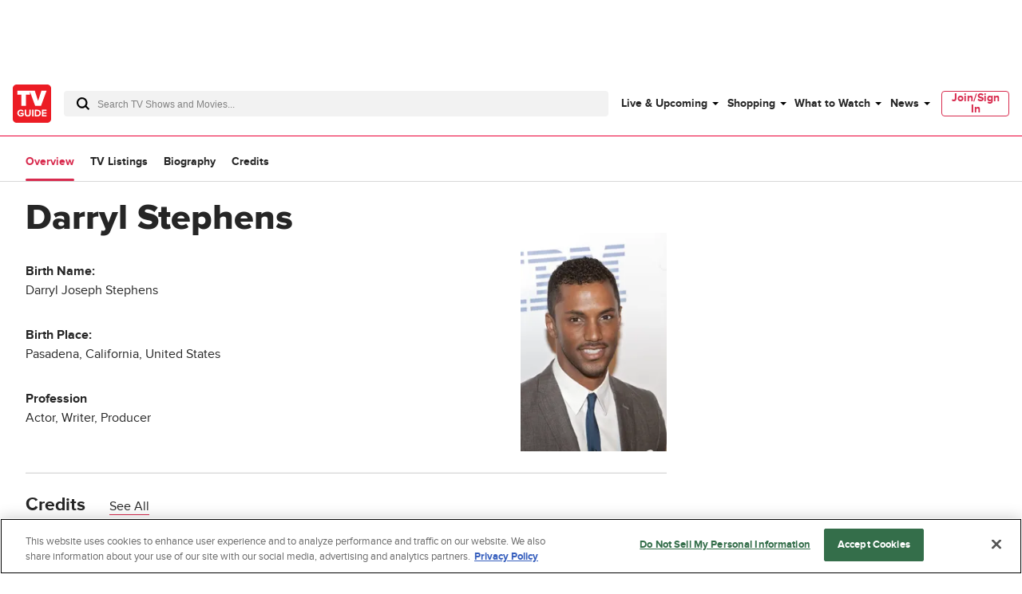

--- FILE ---
content_type: text/css
request_url: https://www.tvguide.com/a/neutron/css/2bd1cd8.css
body_size: -152
content:
.c-pageTvObjectBio_list_item[data-v-4a3ac5ac]{list-style:disc}@media(min-width:1024px){.c-pageTvObjectBio_ad[data-v-4a3ac5ac]{grid-area:1/9/span 1/span 4}}

--- FILE ---
content_type: text/javascript
request_url: https://beacon.wikia-services.com/__track/special/identityinfo?a=-1&beacon=YC5EA-6zJQ&c=unknown&cb=52136&ck=unknown&exp_bucket=50&lc=unknown&n=-1&partner_identity_id=f6598dba-c493-4ab8-9bae-adcd57b7227c&partner_name=pubcid.org&pv_number=1&pv_number_global=1&pv_unique_id=8458039b-5608-4d0c-9e04-9b0893a7c7b8&s=tvguide_desktop&session_id=bd17dd33-a616-4cde-9e2f-528a0c35d683&u=0&ua=Mozilla%2F5.0+%28Macintosh%3B+Intel+Mac+OS+X+10_15_7%29+AppleWebKit%2F537.36+%28KHTML%2C+like+Gecko%29+Chrome%2F131.0.0.0+Safari%2F537.36%3B+ClaudeBot%2F1.0%3B+%2Bclaudebot%40anthropic.com%29&url=https%3A%2F%2Fwww.tvguide.com%2Fcelebrities%2Fdarryl-stephens%2F3000484865%2F&x=unknown
body_size: 267
content:
var beacon_id = "YC5EA-6zJQ"; var varnishTime = "Tue, 11 Nov 2025 16:41:24 GMT";

--- FILE ---
content_type: application/javascript
request_url: https://www.tvguide.com/a/neutron/35190f4.modern.js
body_size: 2668
content:
!function(){try{var t="undefined"!=typeof window?window:"undefined"!=typeof global?global:"undefined"!=typeof globalThis?globalThis:"undefined"!=typeof self?self:{},e=(new t.Error).stack;e&&(t._sentryDebugIds=t._sentryDebugIds||{},t._sentryDebugIds[e]="6d8026cf-b3b0-49ed-89dc-8da033cd1a1e",t._sentryDebugIdIdentifier="sentry-dbid-6d8026cf-b3b0-49ed-89dc-8da033cd1a1e")}catch(t){}}();var _global="undefined"!=typeof window?window:"undefined"!=typeof global?global:"undefined"!=typeof globalThis?globalThis:"undefined"!=typeof self?self:{};_global.SENTRY_RELEASE={id:"tvguide.prod2.48d7ad"},(window.webpackJsonp=window.webpackJsonp||[]).push([[31],{1231:function(t,e,r){t.exports={}},1257:function(t,e,r){"use strict";r(1231)},1268:function(t,e,r){"use strict";r(195);var n=r(9),c=r(457),o=r(464),d=r(213),l=r(67),v=n.default.component("TvObjectCastAndCredits",{components:{CmsImage:c.a},mixins:[o.a],props:{credit:{default:()=>({}),type:Object}},computed:{isCastPage(){return"tvobject_cast"===d.a.getBaseRouteName(this.$route.name)},entertainmentProductUrl(){return this.credit.entertainmentProduct.url||this.localePath({name:"tvobject_overview",params:{type:Object(l.d)(this.credit.entertainmentProduct.type),id:this.credit.entertainmentProduct.id,slug:this.credit.entertainmentProduct.slug}})},altText(){return this.credit.role?this.$t("actor_role",{actor:this.credit.name,role:this.credit.role}):this.credit.name},shouldLazyLoad(){var t;if(0===this.index)return!1;var e=parseInt(null===(t=this.$route.params)||void 0===t?void 0:t.pageNumber);return!(!isNaN(e)&&e-1===this.index)}}}),m=(r(1257),r(6)),component=Object(m.a)(v,(function(){var t=this,e=t._self._c;t._self._setupProxy;return e("div",{staticClass:"c-tvObjectCastAndCredits"},[4!==t.credit.entertainmentProduct.typeId?e("nuxt-link",{attrs:{to:t.entertainmentProductUrl}},[t.credit.image?e("div",{staticClass:"c-tvObjectCastAndCredits_imageContainer"},[t.lazyLoaded?e("CmsImage",{staticClass:"c-tvObjectCastAndCredits_image",attrs:{image:t.credit.image,"lazy-load":t.shouldLazyLoad,preload:0===t.index,"alt-text":t.altText,height:t.credit.imageHeight,width:t.credit.imageWidth,size:"card_grid_portrait"}}):t._e()],1):t._e(),t._v(" "),e("div",[t.credit.title?e("div",{staticClass:"c-tvObjectCastAndCredits_title g-text-medium-fluid g-text-bold g-outer-spacing-top-medium"},[t._v(t._s(t.credit.title))]):t._e(),t._v(" "),t.credit.name?e("div",{staticClass:"c-tvObjectCastAndCredits_name g-text-medium-fluid g-text-bold g-outer-spacing-top-medium"},[e("span",[t._v(t._s(t.credit.name))])]):t._e(),t._v(" "),e("div",{staticClass:"c-tvObjectCastAndCredits_info g-text-small-fluid"},[t.isCastPage&&"null"!=t.credit.role?e("span",{staticClass:"g-color-gray70"},[t._v(t._s(t.credit.role))]):t._e(),t._v(" "),t.isCastPage&&t.credit.episodeCount?e("span",{staticClass:"c-tvObjectCastAndCredits_episode"},[t._v(t._s(t.$tc("episode",t.credit.episodeCount)))]):t._e(),t._v(" "),t.credit.startYear?e("span",{staticClass:"c-tvObjectCastAndCredits_year g-color-gray70"},[t._v(t._s(t.credit.endYear))]):t._e()])])]):t._e()],1)}),[],!1,null,null,null);e.a=component.exports},1370:function(t,e,r){t.exports={}},1519:function(t,e,r){"use strict";r(1370)},1602:function(t,e,r){"use strict";r.r(e);var n,c=r(3),o=r(10),d=(r(27),r(24),r(0)),l=r(2),v=r(114),m=r(1169),f=r(1171),y=r(19),h=r(85),j=r(1172),_=r(1268),O=r(1209),C=r(1193),T=r(1167),P=r(1182);function x(t,e){var r=Object.keys(t);if(Object.getOwnPropertySymbols){var n=Object.getOwnPropertySymbols(t);e&&(n=n.filter((function(e){return Object.getOwnPropertyDescriptor(t,e).enumerable}))),r.push.apply(r,n)}return r}function w(t){for(var e=1;e<arguments.length;e++){var r=null!=arguments[e]?arguments[e]:{};e%2?x(Object(r),!0).forEach((function(e){Object(o.a)(t,e,r[e])})):Object.getOwnPropertyDescriptors?Object.defineProperties(t,Object.getOwnPropertyDescriptors(r)):x(Object(r)).forEach((function(e){Object.defineProperty(t,e,Object.getOwnPropertyDescriptor(r,e))}))}return t}var S=class extends m.a{get uniqueType(){var t=[],e=this.credits;return e.forEach((function(element,r){t.includes(e[r].type)||t.push(e[r].type)})),t}get tabs(){return{hasArticles:this.entertainmentProduct.hasArticles,hasBiography:!0,hasClips:this.entertainmentProduct.hasVideos,hasListings:!0,hasCredits:!0}}beforeMount(){this.$store.dispatch("uds/ServiceProvider/bind")}getSeoTags(){var t="",e="";if("people"===this.entertainmentProduct.type)t="".concat(this.entertainmentProduct.title," ").concat(this.$t("list_movies_and_shows")),e="See ".concat(this.entertainmentProduct.title," full list of movies and tv shows from their career. Find where to watch ").concat(this.entertainmentProduct.title,"'s latest movies and tv shows");return w(w({},super.getSeoTags()),{},{title:t,description:e})}asyncData(t,content){return Object(c.a)((function*(){var e,r=content.getComponentByName("tv-object");if(r instanceof y.b&&r.throwErrorForResponse(t.app.i18n.locale),content.getComponentByName("tv-object-credits")instanceof y.b)throw new h.c("tv-object-credits compoennt failed for tv-object id = '".concat(t.params.id,"'"));if(y.d.isObjectComponent(r)&&(null===(e=r.item)||void 0===e?void 0:e.slug)&&r.item.slug!==t.params.slug)return t.redirect(301,t.app.localePath({name:"tvobject_credits",params:w(w({},t.params),{},{slug:r.item.slug})}),t.query);content.routeType="celebrities",content.pageSubtype="credits",content.provider=t.provider,yield t.store.dispatch("ads/adDisplay/updateSkyboxState",{skyboxHasOmnibar:!0,skyboxSlotName:"pageSkybox"})}))()}creditsByType(t){return this.credits.filter((e=>e.type===t))}creditCount(t){var e=0,r=this.credits;return r.forEach((function(element,n){t===r[n].type&&e++})),e}};Object(d.c)([Object(l.Getter)("uds/ServiceProvider/provider"),Object(d.f)("design:type",Object)],S.prototype,"provider",void 0),Object(d.c)([Object(f.a)("tv-object-credits"),Object(d.f)("design:type",Array)],S.prototype,"credits",void 0),Object(d.c)([Object(f.a)("tv-object"),Object(d.f)("design:type",Object)],S.prototype,"entertainmentProduct",void 0),Object(d.c)([Object(f.d)((t=>({pageType:"people-credits",id:t.params.id,model:P.a}))),Object(d.f)("design:type",Function),Object(d.f)("design:paramtypes",[Object,"function"==typeof(n=void 0!==P.a&&P.a)?n:Object]),Object(d.f)("design:returntype",Promise)],S.prototype,"asyncData",null);var A=S=Object(d.c)([Object(l.Component)({components:{AdMonetization:v.a,TrackScroll:j.a,TvObjectCastAndCredits:_.a,TvObjectMastheadSimple:O.a,TvObjectSectionTabs:C.a}}),Object(f.c)(P.a),Object(T.a)()],S),k=(r(1519),r(6)),component=Object(k.a)(A,(function(){var t=this,e=t._self._c;t._self._setupProxy;return e("div",[e("TvObjectSectionTabs",t._b({attrs:{type:t.entertainmentProduct.type}},"TvObjectSectionTabs",t.tabs,!1)),t._v(" "),e("TrackScroll",{staticClass:"c-pageTvObjectCredits g-grid-container",attrs:{percentages:[25,50,100]}},[e("div",{staticClass:"u-grid-columns"},[e("div",{staticClass:"sm:u-col-2 md:u-col-6 lg:u-col-8"},[e("TvObjectMastheadSimple",{staticClass:"g-outer-spacing-bottom-xxlarge",attrs:{"entertainment-product":t.entertainmentProduct,type:t.entertainmentProduct.type}}),t._v(" "),e("div",t._l(t.uniqueType,(function(r,n){return e("div",{key:n,staticClass:"c-pageTvObjectCredits_type u-grid-columns g-outer-spacing-bottom-medium"},[e("div",{staticClass:"u-grid-full-row u-flexbox u-flexbox-alignCenter g-outer-spacing-top-large"},[e("h3",{staticClass:"c-pageTvObjectCredits_header u-text-capitalize"},[t._v("\n                "+t._s(r)+"\n              ")]),t._v(" "),e("span",{staticClass:"g-color-gray60 g-text-small g-outer-spacing-left-medium"},[t._v(t._s(t.$tc("credit_count",t.creditCount(r))))])]),t._v(" "),t._l(t.creditsByType(r),(function(t,r){return e("TvObjectCastAndCredits",{key:r,attrs:{credit:t}})})),t._v(" "),2==n?e("AdMonetization",{staticClass:"c-pageTvObjectCredits_ad c-pageTvObjectCredits_ad-leader g-outer-spacing-top-xlarge g-inner-spacing-top-xlarge g-outer-spacing-bottom-xlarge g-inner-spacing-bottom-xlarge g-border-thin-light-top g-border-thin-light-bottom",attrs:{"slot-name":"pageTvObjectProductMiddle",constraint:"all"}}):t._e()],2)})),0)],1),t._v(" "),e("AdMonetization",{ref:"pageTvObjectProductTopRightRail",staticClass:"c-pageTvObjectCredits_ad c-pageTvObjectCredits_ad-rail g-outer-spacing-top-medium",attrs:{"slot-name":"pageTvObjectProductTopRightRail",constraint:"desktop"}})],1),t._v(" "),e("div",{staticClass:"g-grid-container"},[e("AdMonetization",{staticClass:"g-outer-spacing-top-xlarge",attrs:{"slot-name":"pageTvObjectProductBottom"}})],1)])],1)}),[],!1,null,null,null);e.default=component.exports}}]);

--- FILE ---
content_type: text/javascript
request_url: https://beacon.wikia-services.com/__track/special/identityinfo?a=-1&beacon=YC5EA-6zJQ&browser=OSX+Chrome+131&browser_ts=1762879279914&c=unknown&cb=31691&ck=unknown&country=us&exp_bucket=50&lc=unknown&n=-1&partner_identity_id=8b5b8f7b-2855-4e88-96a3-a03c77d62228&partner_name=Google&pv_number=1&pv_number_global=1&pv_unique_id=8458039b-5608-4d0c-9e04-9b0893a7c7b8&s=tvguide_desktop&session_id=bd17dd33-a616-4cde-9e2f-528a0c35d683&tz_offset=0&u=0&ua=Mozilla%2F5.0+%28Macintosh%3B+Intel+Mac+OS+X+10_15_7%29+AppleWebKit%2F537.36+%28KHTML%2C+like+Gecko%29+Chrome%2F131.0.0.0+Safari%2F537.36%3B+ClaudeBot%2F1.0%3B+%2Bclaudebot%40anthropic.com%29&url=https%3A%2F%2Fwww.tvguide.com%2Fcelebrities%2Fdarryl-stephens%2F3000484865%2F&x=unknown
body_size: 267
content:
var beacon_id = "YC5EA-6zJQ"; var varnishTime = "Tue, 11 Nov 2025 16:41:20 GMT";

--- FILE ---
content_type: text/javascript
request_url: https://beacon.wikia-services.com/__track/special/keyvals?a=-1&beacon=YC5EA-6zJQ&c=unknown&cb=74458&ck=unknown&exp_bucket=50&keyvals=%7B%22aeVer%22%3A%22v151.18.2%22%2C%22ppid%22%3A%228b5b8f7b-2855-4e88-96a3-a03c77d62228%22%2C%22pvuid%22%3A%228458039b-5608-4d0c-9e04-9b0893a7c7b8%22%2C%22browser%22%3A%22Chrome%22%2C%22adGroup%22%3A%5B%22100%22%2C%2295%22%2C%2290%22%2C%2285%22%2C%2280%22%2C%2275%22%2C%2270%22%2C%2265%22%2C%2260%22%2C%2255%22%2C%2250%22%5D%2C%22brand%22%3A%22tvguide%22%2C%22cmp%22%3A%221t%22%2C%22s0%22%3A%22ent%22%2C%22s1%22%3A%22tvguide%22%2C%22skin%22%3A%22tvguide_desktop%22%2C%22MTC%22%3A%22No%22%2C%22pageType%22%3A%22product%22%2C%22pname%22%3A%22%2F%22%2C%22ptype%22%3A%22product%22%2C%22slug%22%3A%22darryl-stephens%22%2C%22pid%22%3A%22darryl+stephens%22%2C%22section%22%3A%22%22%2C%22collection%22%3A%22%22%2C%22edition%22%3A%22us%22%2C%22tag%22%3A%22%22%2C%22topic%22%3A%22%22%2C%22type%22%3A%22people%22%2C%22celebrity%22%3A%22%22%2C%22feat%22%3A%22%22%2C%22movie%22%3A%22%22%2C%22tv%22%3A%22undefined%22%2C%22show%22%3A%22Darryl+Stephens%22%2C%22objectid%22%3A%223000484865%22%2C%22vguid%22%3A%22328b082c-7c9b-4b3b-bfb0-2b39196358c5%22%2C%22is_mobile%22%3A%220%22%2C%22uap%22%3A%22none%22%2C%22uap_c%22%3A%22none%22%2C%22s2%22%3A%22article%22%2C%22npa%22%3A%220%22%2C%22rdp%22%3A%220%22%2C%22li-module-enabled%22%3A%5B%22t0%22%5D%2C%22ids%22%3A%22-1%22%2C%22bsc%22%3A%22-1%22%2C%22abs%22%3A%22-1%22%7D&lc=unknown&n=-1&pv_number=1&pv_number_global=1&pv_unique_id=8458039b-5608-4d0c-9e04-9b0893a7c7b8&s=tvguide_desktop&session_id=bd17dd33-a616-4cde-9e2f-528a0c35d683&u=0&ua=Mozilla%2F5.0+%28Macintosh%3B+Intel+Mac+OS+X+10_15_7%29+AppleWebKit%2F537.36+%28KHTML%2C+like+Gecko%29+Chrome%2F131.0.0.0+Safari%2F537.36%3B+ClaudeBot%2F1.0%3B+%2Bclaudebot%40anthropic.com%29&url=https%3A%2F%2Fwww.tvguide.com%2Fcelebrities%2Fdarryl-stephens%2F3000484865%2F&x=unknown
body_size: 267
content:
var beacon_id = "YC5EA-6zJQ"; var varnishTime = "Tue, 11 Nov 2025 16:41:21 GMT";

--- FILE ---
content_type: text/javascript
request_url: https://beacon.wikia-services.com/__track/special/adenglabradorinfo?a=-1&beacon=YC5EA-6zJQ&c=unknown&cb=69079&ck=unknown&country=US&exp_bucket=50&lc=unknown&n=-1&prop_value=icCaptify_B_35%3BicTrafficDivider_A_97%3BicPrebidId5_B_90&pv_number=1&pv_number_global=1&pv_unique_id=8458039b-5608-4d0c-9e04-9b0893a7c7b8&s=tvguide_desktop&session_id=bd17dd33-a616-4cde-9e2f-528a0c35d683&timestamp=1762879281395&tz_offset=0&u=0&ua=Mozilla%2F5.0+%28Macintosh%3B+Intel+Mac+OS+X+10_15_7%29+AppleWebKit%2F537.36+%28KHTML%2C+like+Gecko%29+Chrome%2F131.0.0.0+Safari%2F537.36%3B+ClaudeBot%2F1.0%3B+%2Bclaudebot%40anthropic.com%29&url=https%3A%2F%2Fwww.tvguide.com%2Fcelebrities%2Fdarryl-stephens%2F3000484865%2F&x=unknown
body_size: 267
content:
var beacon_id = "YC5EA-6zJQ"; var varnishTime = "Tue, 11 Nov 2025 16:41:21 GMT";

--- FILE ---
content_type: text/plain; charset=utf-8
request_url: https://firestore.googleapis.com/google.firestore.v1.Firestore/Listen/channel?database=projects%2Fplayer1-uds-prod%2Fdatabases%2F(default)&gsessionid=61DTCyGT9recPcsEAcVuQTXUnthRxQBIH8kQSTem-7E&VER=8&RID=rpc&SID=EdbY0zbbOrEGgCLnQ9kPsw&CI=1&AID=0&TYPE=xmlhttp&zx=xfq4atlnn5qu&t=1
body_size: -29
content:
710
[[1,[{
  "targetChange": {
    "targetChangeType": "ADD",
    "targetIds": [
      2
    ]
  }
}
]],[2,[{
  "documentDelete": {
    "document": "projects/player1-uds-prod/databases/(default)/documents/a_users/18056cc2-d8f1-467c-9705-59272ed5a5dc/site/tvg/edition/us/a_service_providers/service_provider",
    "readTime": "2025-11-11T16:41:19.509963Z",
    "removedTargetIds": [
      2
    ]
  }
}
]],[3,[{
  "targetChange": {
    "targetChangeType": "CURRENT",
    "targetIds": [
      2
    ],
    "resumeToken": "CgkIy+PyicXqkAM=",
    "readTime": "2025-11-11T16:41:19.509963Z"
  }
}
]],[4,[{
  "targetChange": {
    "resumeToken": "CgkIy+PyicXqkAM=",
    "readTime": "2025-11-11T16:41:19.509963Z"
  }
}
]]]

--- FILE ---
content_type: text/javascript
request_url: https://beacon.wikia-services.com/__track/special/gdpr_events?beacon=YC5EA-6zJQ&detected_geo=US&detected_region=OH&ga_action=impression&ga_category=ccpa-modal-onetrust&ga_label=modal-view&lang_code=en&pv_unique_id=8458039b-5608-4d0c-9e04-9b0893a7c7b8
body_size: 267
content:
var beacon_id = "YC5EA-6zJQ"; var varnishTime = "Tue, 11 Nov 2025 16:41:20 GMT";

--- FILE ---
content_type: text/plain; charset=utf-8
request_url: https://firestore.googleapis.com/google.firestore.v1.Firestore/Listen/channel?database=projects%2Fplayer1-uds-prod%2Fdatabases%2F(default)&VER=8&RID=18889&CVER=22&X-HTTP-Session-Id=gsessionid&%24httpHeaders=X-Goog-Api-Client%3Agl-js%2F%20fire%2F8.0.2%0D%0AContent-Type%3Atext%2Fplain%0D%0A&zx=3pi66ii0drel&t=1
body_size: -133
content:
51
[[0,["c","EdbY0zbbOrEGgCLnQ9kPsw","",8,12,30000]]]


--- FILE ---
content_type: text/javascript
request_url: https://beacon.wikia-services.com/__track/special/adengloadtimes?a=-1&beacon=YC5EA-6zJQ&browser=OSX+Chrome+131&browser_ts=1762879279916&c=unknown&cb=90543&ck=unknown&country=us&event_name=onetrust-ui-shown&exp_bucket=50&lc=unknown&load_time=6240.266845703125&n=-1&pv_number=1&pv_number_global=1&pv_unique_id=8458039b-5608-4d0c-9e04-9b0893a7c7b8&s=tvguide_desktop&session_id=bd17dd33-a616-4cde-9e2f-528a0c35d683&tz_offset=0&u=0&ua=Mozilla%2F5.0+%28Macintosh%3B+Intel+Mac+OS+X+10_15_7%29+AppleWebKit%2F537.36+%28KHTML%2C+like+Gecko%29+Chrome%2F131.0.0.0+Safari%2F537.36%3B+ClaudeBot%2F1.0%3B+%2Bclaudebot%40anthropic.com%29&url=https%3A%2F%2Fwww.tvguide.com%2Fcelebrities%2Fdarryl-stephens%2F3000484865%2F&x=unknown
body_size: 268
content:
var beacon_id = "YC5EA-6zJQ"; var varnishTime = "Tue, 11 Nov 2025 16:41:20 GMT";